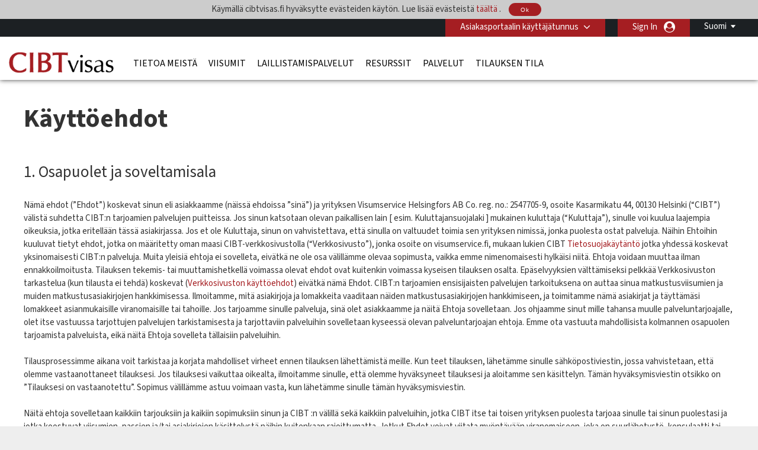

--- FILE ---
content_type: text/html; charset=UTF-8
request_url: https://cibtvisas.fi/terms-of-use
body_size: 16128
content:
<!DOCTYPE html>
<html xmlns="http://www.w3.org/1999/xhtml">

<head>
        <meta charset="UTF-8">
    <title lang="fi">Käyttöehdot | CIBTvisas Suomi</title>
    <meta http-equiv="Content-Type" content="text/html;charset=utf-8">
    <meta http-equiv="X-UA-Compatible" content="IE=edge">
    <script>
	dataLayer = [{"cibtAccount":"100000","gaAccountProperty":"UA-112409501-2","concierge_name":"ELITE","global_ga_tracking":"UA-45502077-1","script_url":"\/terms-of-use","base_script_url":"terms-of-use","script_name":"terms-of-use","cir_category":"","cir_name":"","lang_name":"Finnish","request_uri":"\/terms-of-use?","originating_url":"","ab_value":"","analytics_section_name":"","operation":"NA","widget_ref":"NA","AB":"NA","concierge_user_answer":"","concierge_selected":"","dashboardEnabled":"","order_submitted_value":"","order_number":"","logged_in":false,"order_submitted":false,"ux_ver":"leg","resultpage_referrer":"","special_code":null}]</script>
<script>
	(function(w, d, s, l, i) {
		w[l] = w[l] || [];
		w[l].push({
			'gtm.start': new Date().getTime(),
			event: 'gtm.js'
		});
		var f = d.getElementsByTagName(s)[0],
			j = d.createElement(s),
			dl = l != 'dataLayer' ? '&l=' + l : '';
		j.async = true;
		j.src =
			'https://www.googletagmanager.com/gtm.js?id=' + i + dl;
		f.parentNode.insertBefore(j, f);
	})(window, document, 'script', 'dataLayer', 'GTM-NBZ9FG7');
</script>        <meta name="viewport" content="width=device-width, initial-scale=1.0, maximum-scale=1">
        <meta http-equiv="Content-Language" content="fi">
    <html lang="fi">
    <meta http-equiv="imagetoolbar" content="no">
    <meta name="MSSmartTagsPreventParsing" content="true">
            <meta name="google-site-verification" content="EkRlZlKGrINpTG7MTIhBxeQREvbQ8rMVN1dgem3xlA0">
        <meta name="language" content="fi">
            
        <meta property="og:image" content="http://cibtvisas.fi/terms-of-useresources/CIBT/eng/images/common/open-graph-image.webp"/>
    <meta property="og:url" content="http://cibtvisas.fi/terms-of-use"/>
    <meta property="og:type" content="website"/>
    <meta property="og:title" content="Käyttöehdot | CIBTvisas Suomi"/>

    <meta property="og:description" content=""/>
    
    <meta property="twitter:image" content="http://cibtvisas.fi/terms-of-useresources/CIBT/eng/images/common/open-graph-image.webp"/>
    <meta property="twitter:card" content="website"/>
    <meta property="twitter:title" content="Käyttöehdot | CIBTvisas Suomi"/>
    <meta property="twitter:description" content=""/>
    <link rel="dns-prefetch" href="https://fonts.gstatic.com">
    <link rel="dns-prefetch" href="https://fonts.googleapis.com">
    <link rel="dns-prefetch" href="https://www.googletagmanager.com">
    <link rel="dns-prefetch" href="https://ajax.googleapis.com">

    <link rel="canonical" href="https://cibtvisas.fi/terms-of-use" />

        <link rel="icon" href="/resources/CIBT/eng/images/common/cibt-touch-icon.png">
<link rel="apple-touch-icon" href="/resources/CIBT/eng/images/common/cibt-touch-icon.png">
<link rel="apple-touch-icon-precomposed" href="/resources/CIBT/eng/images/common/cibt-touch-icon.png">
<link rel="icon" sizes="96x96" href="/resources/CIBT/eng/images/common/cibt-touch-icon-96x96.png">
<link rel="apple-touch-icon" sizes="96x96" href="/resources/CIBT/eng/images/common/cibt-touch-icon-96x96.png">
<link rel="apple-touch-icon-precomposed" sizes="96x96" href="/resources/CIBT/eng/images/common/cibt-touch-icon-96x96.png">
<link rel="icon" sizes="144x144" href="/resources/CIBT/eng/images/common/cibt-touch-icon-144x144.png">
<link rel="apple-touch-icon" sizes="144x144" href="/resources/CIBT/eng/images/common/cibt-touch-icon-144x144.png">
<link rel="apple-touch-icon-precomposed" sizes="144x144" href="/resources/CIBT/eng/images/common/cibt-touch-icon-144x144.png">
	<link rel="shortcut icon" href="/resources/CIBT/eng/images/common/favicon_CIBT.ico" type="image/x-icon">
	<link type="text/css" rel="stylesheet" href="/resources/CIBT/eng/css/all.min.css?ver=1767962524" media="screen, projection">
	<link rel="preload" href="https://fonts.googleapis.com/css2?family=Source+Sans+3:ital,wght@0,200..900;1,200..900&display=swap" as="style" onload="this.rel='stylesheet'">

<link rel="preload" href="/fonts/font-awesome.min.css" as="style" onload="this.onload=null;this.rel='stylesheet'">
<style type="text/css">
	@media(max-width: 480px) {
		.mobile_only {
			display: block !important;
		}

		.mobile_hide {
			display: none !important;
		}
	}

	@media(min-width: 481px) {
		.mobile_only {
			display: none !important;
		}

		.mobile_hide {
			display: block !important;
		}
	}
</style>        <script type="text/javascript">
        window.getResourcePath = function() {
            return '/resources/CIBT/eng';
        }
    </script>
    
    <script src="/resources/js/jquery.min.js"></script>

            <script type="text/javascript" src="/resources/js/all.min.js?ver=1767962524"></script>
        <script type="text/javascript" src="/resources/js/bootstrap.min.js"></script>
                <script type="text/javascript">
                $(document).ready(function() {
                    // Get the host name of this webpage
                    var hostName = window.location.hostname;
                                        if (hostName != 'cibtvisas.fi')
                        return;
                                        if (window != top)
                        return;
                                            if (location.href.indexOf('/cookie-error') == -1) {
                            $.get('/ajax/ajax.ckCheck.php', {
                                'check': 'cktest'
                            }, function(data) {
                                if (data != true)
                                    window.location = 'https://cibtvisas.fi/cookie-error';
                            });
                        }
                                    });
            </script>
        <script type="text/javascript">
        $(document).ready(function() {
            $('.clear_profile_data.icon').on('click', function() {
                let traveler_div = $(this).closest('.traveler_div');
                traveler_div.find('.traveler_data_row input').val('');
            })

            $(".classlangauage").on('click', function() {
                var X = $(this).attr('id');
                if (X == 1) {
                    $(".submenu").hide();
                    $(this).attr('id', '0');
                } else {
                    $(".submenu").show();
                    $(this).attr('id', '1');
                }
            });
            //Mouseup textarea false
            $(".submenu").on('mouseup', function() {
                return false
            });
            $(".classlangauage").on('mouseup', function() {
                return false
            });
            //Textarea without editing.
            $(document).on('mouseup', function() {
                $(".submenu").hide();
                $(".classlangauage").attr('id', '');
            });
        });
    </script>
        <script type="text/javascript">
        $(document).ready(function() {
            
            $(".office_Custom").on('change', function() {
                var selectedOfficeCode = this.options[this.selectedIndex].value;
                location.href = selectedOfficeCode;

            });
        });
    </script>
    <script type="text/javascript">
        $(function() {
                        $.datepicker.setDefaults($.datepicker.regional['fi-FIN']);

                        var date_format = 'dd-mm-yy';
            $.datepicker.setDefaults({
                dateFormat: date_format
            });
        });
    </script>    <style>
        .header_row2 {
            border-top: 3px solid rgba(0, 0, 0, 0);
            height: 73px;
        }
        @media (min-width: 768px) {
            #body.indexmail {
                margin-top: 75px !important;
            }
            .right-respo #nav ul li a {
                padding: 0 8px;
            }
        }
        @media(max-width: 782px) {
            #body.indexmail {
                margin-top: -25px;
                padding-top: 50px;
            }
        }

    </style>
</head>

<body>
            <noscript><iframe src="https://www.googletagmanager.com/ns.html?id=GTM-NBZ9FG7" height="0" width="0" style="display:none;visibility:hidden"></iframe></noscript>
    <div id="bg">
    <div id="header">
                <div id="cookieDivContent" style="background: none repeat scroll 0 0 #dddddd; border-bottom:1px solid #8E8E8E; overflow: auto; position: relative; width: auto; display:none;">
            <div class="center">
                Käymällä cibtvisas.fi hyväksytte evästeiden käytön. Lue lisää evästeistä <a href="/cookie-usage"> täältä </a>.                <a href="javascript:;" class="closeCookieDiv ignoreForceLogin">
                    <button type="button" class="imageButton" style="height:22px;">
                        Ok                    </button>
                </a>
            </div>
        </div>
        <script type="text/javascript">
            $(document).ready(function() {
                                    $('#cookieDivContent').show();
                
                $('a.closeCookieDiv').on('click', function() {
                    $.get('/ajax/ajax.ckCheck.php', {
                        'check': 'ckpolicy'
                    }, function(data) {
                        if (data == true) {
                            $('#cookieDivContent').hide()
                        }
                    });

                });
            });
        </script>
                <div class="header_row1">
            <div class="wrap">
                <div class="string_editor countingSpan">
                    <div id="mobile_navigation_menu">Valikko</div>
                    <div id="mobile_navigation_menu">mobile_navigation_home</div>
                    <div id="mobile_widget_not_available">mobile_widget_not_available</div>
                    <div id="mobile_string_learn_more">Lue lisää</div>
                    <div id="mobile_string_learn_more_now">Lue lisää</div>
                </div>
                <div class="language" style="display: none;">
                    <div class="dropdown_language">
                                                            <a class="classlangauage skipOnBeforeUnload ignoreForceLogin">
                                        <label>Suomi</label>
                                    </a>
                                                <div class="submenu" style="display: none;">
                            <ul class="root">
                                                                            <li>
                                                <a id="changeLangen" class="ignoreForceLogin skipOnBeforeUnload" id="changeLangde" onclick="_gaq.push(['_trackPageview', 'Englanti']);" href="javascript:changeLang( 'en' );">
                                                    English                                                </a>

                                            </li>
                                                            </ul>
                        </div>
                    </div>
                </div>
                <div class="portal-login">
                    			<div class="pull-left " id="login" >

									<div id="login_btn" class=" client-login" onclick="showClientPortalLoginForm();"  >
							Asiakasportaalin käyttäjätunnus					</div><!--  #login_btn  -->
												<div id="login_form" class="multi_field_login"
					style="">
					<div class="office">
											<div>
																	</div>
					<div class="submit_inside">
							<form action="/terms-of-use" method="GET"
			onsubmit="logInClient( $.trim( $('#global_account').val() ),'Syötä voimassaoleva tilin tunnus');return false;">
			<input type="hidden" name="csrf_token" value="">
			
			<input type="text" id="global_account" placeholder="Asiakasportaalin koodi" />
			<input style="display:none" type="submit" />
            <div class="myaccount-tool-tip">
    <i class="fa fa-question-circle" aria-hidden="true"></i>
    <div class="myaccount-tool-tip-text">
        <p style="color:black; margin: 0; line-height: 1.5; text-align: left;">Kirjautumalla sisään asiakasportaaliin, saat käyttöösi yrityksellesi räätälöidyt ominaisuudet sekä sopimushinnat</p>
    </div>
</div>			<div id="global_account_submit"
				alt="Lähetä tilin numero nyt"
				onclick="logInClient( $.trim( $('#global_account').val() ),'Syötä voimassaoleva tilin tunnus');return false;" ></div>


		</form>
		                        <div id="fourofouressage">
													</div>
						</div><!-- End div.submit_inside -->
					</div><!-- End div#office -->
				</div><!-- #login_form  -->
			</div><!-- #login  -->
		                    					<div style="display: inline; float:right;">
						<a onclick="showUserLoginSignUpForm('button');" class="ignoreForceLogin skipOnBeforeUnload traveler-login">Sign In</a>
					</div>&nbsp;
														<div id="account_logout" style="width: auto; display:inline;">
				
				
					<div class="btn-group" id=""> 												</div><!--  .btn-group -->

					</div><!--  #account_logout -->
				                </div>

            </div><!-- End .wrap -->
        </div><!-- End #header_row1 -->
        
        <!--HEADER 2 STARTS-->

        <div class="header_row2">
            <div class="wrap">
                <div class="company">
                                            <a href="/"><img src="/resources/CIBT/eng/images/common/cibt-visas-logo2.png" alt="CIBT" /></a>
                                    </div>
                <div class="right-respo">
                    <script>
                        $(document).ready(function() {
                            $('.nav-item').hover(function() {
                                $(this).find('.dropdown-menu').stop(true, true).delay(200).fadeIn(0);
                            }, function() {
                                $(this).find('.dropdown-menu').stop(true, true).delay(200).fadeOut(0);
                            });
                        });

                        $('.dropdown').hover(function() {
                            $(this).find('.single-dropdown-menu').stop(true, true).delay(200).fadeIn(0);
                        }, function() {
                            $(this).find('.single-dropdown-menu').stop(true, true).delay(200).fadeOut(0);
                        });
                    </script>
                    <div id="nav" class="pull-left">
                        <div id="menu_toggle">
                            <hr />
                            <p>valikko</p>
                            <hr />
                        </div>
                        <div class="collapse navbar-collapse" id="navbarNavDropdown">


                                     <ul class="navbar-nav">
         	          			<li class="nav-item dropdown mega " id="about_us" >

        	           		<a class="nav-link dropdown-toggle" id="about_us"  href="/about-us"
        			   			aria-haspopup="true" aria-expanded="false" >
        			    		Tietoa meistä        			    	</a>
    			    		    			        			<div class="dropdown-menu small" aria-labelledby="navbarDropdownMenuLink">
                                   		<div class="container sub-nav single">
                                         	<div class="row">
                                            	<div class="col-lg-5 sub-menu">
    			         							    														<a class="dropdown-item" id="cibtvisas_global_offices" href="/worldwide-offices" >CIBTvisas maailmanlaajuiset toimistot<span
                                            				class="arrow icon"></span></a>

                                        			    														<a class="dropdown-item" id="immigration_services" href="https://newlandchase.com/our-services/"  target="_blank">Maahanmuuttopalvelut<span
                                            				class="arrow icon"></span></a>

                                        			    														<a class="dropdown-item" id="cibtvisas_global_leadership" href="https://corporate.cibt.com/about-cibt/leadership/"  target="_blank">CIBTvisas maailmanlaajuinen johtajuus<span
                                            				class="arrow icon"></span></a>

                                        			    														<a class="dropdown-item" id="cibtvisas_careers" href="https://recruiting.ultipro.com/CIB1001CBTHO/JobBoard/651e26e3-d67c-4622-8ee3-62b19eab9aa9/?q=&o=postedDateDesc&f4=KX_j3nXsHUO_eVzNnu45iw"  target="_blank">CIBTvisas urat<span
                                            				class="arrow icon"></span></a>

                                        			    														<a class="dropdown-item" id="contact_cibt" href="/contact-us" >Tietoa meistä<span
                                            				class="arrow icon"></span></a>

                                        			                                    			</div>
                                   			 	                                    		</div>
                                    	</div>
                                    </div>
    							
			 				</li>
	        					          			<li class="nav-item dropdown mega " id="visas" >

        	           		<a class="nav-link dropdown-toggle" id="visas"  href="/visas"
        			   			aria-haspopup="true" aria-expanded="false" >
        			    		Viisumit        			    	</a>
    			    		    			        			<div class="dropdown-menu small" aria-labelledby="navbarDropdownMenuLink">
                                   		<div class="container sub-nav single">
                                         	<div class="row">
                                            	<div class="col-lg-5 sub-menu">
    			         							    														<a class="dropdown-item" id="do_i_need_a_visa" href="/visa-quick-check" >Tarvitsenko viisumia?<span
                                            				class="arrow icon"></span></a>

                                        			    														<a class="dropdown-item" id="expedited_visa_solutions" href="/visas" >Nopeutetut viisumiratkaisut<span
                                            				class="arrow icon"></span></a>

                                        			    														<a class="dropdown-item" id="travel_visa_faqs" href="/footer-faqs#Travel%20Visa%20FAQs" >Viisumeiden FAQ<span
                                            				class="arrow icon"></span></a>

                                        			    														<a class="dropdown-item" id="corporate_travel_solutions" href="/corporate-enquiries" >Viisumit<span
                                            				class="arrow icon"></span></a>

                                        			                                    			</div>
                                   			 	                                    		</div>
                                    	</div>
                                    </div>
    							
			 				</li>
	        					          			<li class="nav-item dropdown mega " id="document-services" >

        	           		<a class="nav-link dropdown-toggle" id="document-services"  href="/document-services"
        			   			aria-haspopup="true" aria-expanded="false" >
        			    		Laillistamispalvelut        			    	</a>
    			    		
			 				</li>
	        					          			<li class="nav-item dropdown mega " id="covid" >

        	           		<a class="nav-link dropdown-toggle" id="covid"  href="/service-directory"
        			   			aria-haspopup="true" aria-expanded="false" >
        			    		Resurssit        			    	</a>
    			    		    			        			<div class="dropdown-menu small" aria-labelledby="navbarDropdownMenuLink">
                                   		<div class="container sub-nav single">
                                         	<div class="row">
                                            	<div class="col-lg-5 sub-menu">
    			         							    														<a class="dropdown-item" id="covid_services" href="https://cibtvisas.com/blog"  target="_blank">Matka- ja maahanmuutto blogi<span
                                            				class="arrow icon"></span></a>

                                        			                                    			</div>
                                   			 	                                    		</div>
                                    	</div>
                                    </div>
    							
			 				</li>
	        					          			<li class="nav-item dropdown mega " id="service_directory" >

        	           		<a class="nav-link dropdown-toggle" id="service_directory"  href="/service-directory"
        			   			aria-haspopup="true" aria-expanded="false" >
        			    		Palvelut        			    	</a>
    			    		    			        			<div class="dropdown-menu small" aria-labelledby="navbarDropdownMenuLink">
                                   		<div class="container sub-nav single">
                                         	<div class="row">
                                            	<div class="col-lg-5 sub-menu">
    			         							    														<a class="dropdown-item" id="global_immigration_services" href="https://newlandchase.com/our-services/"  target="_blank">Kansainvälinen maahanmuutto<span
                                            				class="arrow icon"></span></a>

                                        			    														<a class="dropdown-item" id="country_immigration" href="https://newlandchase.com/our-services/"  target="_blank">Maahanmuutto Suomeen<span
                                            				class="arrow icon"></span></a>

                                        			    														<a class="dropdown-item" id="cibtvisas_service_directory" href="/service-directory" >Palveluhakemisto<span
                                            				class="arrow icon"></span></a>

                                        			    														<a class="dropdown-item" id="learn_more_about_our_services" href="/corporate-enquiries" >Palvelumme<span
                                            				class="arrow icon"></span></a>

                                        			    														<a class="dropdown-item" id="corporations" href="/corporations" >Yritysasiakkaat<span
                                            				class="arrow icon"></span></a>

                                        			    														<a class="dropdown-item" id="cruise_lines" href="/cruise-lines" >Risteilyalukset<span
                                            				class="arrow icon"></span></a>

                                        			    														<a class="dropdown-item" id="tour_operators" href="/tour-operators" >Matkanjärjestäjät<span
                                            				class="arrow icon"></span></a>

                                        			    														<a class="dropdown-item" id="all_partner_solutions" href="/client-solutions" >Kumppanuusratkaisut<span
                                            				class="arrow icon"></span></a>

                                        			    														<a class="dropdown-item" id="corporate_enquiries" href="/corporate-enquiries" >Ratkaisut yrityksellesi<span
                                            				class="arrow icon"></span></a>

                                        			                                    			</div>
                                   			 	                                    		</div>
                                    	</div>
                                    </div>
    							
			 				</li>
	        					          			<li class="nav-item dropdown mega " id="status_check" >

        	           		<a class="nav-link dropdown-toggle" id="status_check"  href="/status-check"
        			   			aria-haspopup="true" aria-expanded="false" >
        			    		Tilauksen tila        			    	</a>
    			    		    			        			<div class="dropdown-menu small" aria-labelledby="navbarDropdownMenuLink">
                                   		<div class="container sub-nav single">
                                         	<div class="row">
                                            	<div class="col-lg-5 sub-menu">
    			         							    														<a class="dropdown-item" id="check_order_status" href="/status-check" >Tarkista tilauksenne tila<span
                                            				class="arrow icon"></span></a>

                                        			    														<a class="dropdown-item" id="view_invoice" href="/status-check" >Näytä lasku<span
                                            				class="arrow icon"></span></a>

                                        			    														<a class="dropdown-item" id="upload_documents" href="/upload-forms" >Toimita asiakirjoja<span
                                            				class="arrow icon"></span></a>

                                        			                                    			</div>
                                   			 	                                    		</div>
                                    	</div>
                                    </div>
    							
			 				</li>
	        				                       </ul>
                       
                        </div>

                    </div>
                    
                                    </div>
            </div><!-- End .wrap -->
        </div><!-- End .header_row2 -->

        <!--HEADER 2 ENDS-->
        <div class="header_row3">
            <div class="company">
                                    <a href="/"><img src="/resources/CIBT/eng/images/common/cibt-visas-logo2.png" alt="CIBT" /></a>
                            </div>
        </div><!-- .header_row3 -->

        <div class="header_myAccount">
                                                </div> <!-- .header_myAccount -->

        <div class="header_row404">
            <div class="wrap">
                            </div><!-- .wrap -->
        </div><!-- .header_row404 -->
    </div><!-- End #header -->
        <br />
    <div id="body" >
        <div id="main" >
            <div id="content" style="width: 850px;; position:relative;" class="container"><h1>K&auml;ytt&ouml;ehdot</h1>

<h2>1. Osapuolet ja soveltamisala</h2>

<p>N&auml;m&auml; ehdot (&rdquo;Ehdot&rdquo;) koskevat sinun eli asiakkaamme (n&auml;iss&auml; ehdoissa &rdquo;sin&auml;&rdquo;) ja yrityksen Visumservice Helsingfors AB Co. reg. no.: 2547705-9, osoite Kasarmikatu 44, 00130 Helsinki (&ldquo;CIBT&rdquo;) v&auml;list&auml; suhdetta CIBT:n tarjoamien palvelujen puitteissa. Jos sinun katsotaan olevan paikallisen lain [ esim. Kuluttajansuojalaki ] mukainen kuluttaja (&ldquo;Kuluttaja&rdquo;), sinulle voi kuulua laajempia oikeuksia, jotka eritell&auml;&auml;n t&auml;ss&auml; asiakirjassa. Jos et ole Kuluttaja, sinun on vahvistettava, ett&auml; sinulla on valtuudet toimia sen yrityksen nimiss&auml;, jonka puolesta ostat palveluja. N&auml;ihin Ehtoihin kuuluvat tietyt ehdot, jotka on m&auml;&auml;ritetty oman maasi CIBT-verkkosivustolla (&ldquo;Verkkosivusto&rdquo;), jonka osoite on visumservice.fi, mukaan lukien CIBT <a href="/footer-privacy-policy">Tietosuojak&auml;yt&auml;nt&ouml;</a> jotka yhdess&auml; koskevat yksinomaisesti CIBT:n palveluja. Muita yleisi&auml; ehtoja ei sovelleta, eiv&auml;tk&auml; ne ole osa v&auml;lill&auml;mme olevaa sopimusta, vaikka emme nimenomaisesti hylk&auml;isi niit&auml;. Ehtoja voidaan muuttaa ilman ennakkoilmoitusta. Tilauksen tekemis- tai muuttamishetkell&auml; voimassa olevat ehdot ovat kuitenkin voimassa kyseisen tilauksen osalta. Ep&auml;selvyyksien v&auml;ltt&auml;miseksi pelkk&auml;&auml; Verkkosivuston tarkastelua (kun tilausta ei tehd&auml;) koskevat (<a href="/terms-of-website-use">Verkkosivuston k&auml;ytt&ouml;ehdot</a>) eiv&auml;tk&auml; n&auml;m&auml; Ehdot. CIBT:n tarjoamien ensisijaisten palvelujen tarkoituksena on auttaa sinua matkustusviisumien ja muiden matkustusasiakirjojen hankkimisessa. Ilmoitamme, mit&auml; asiakirjoja ja lomakkeita vaaditaan n&auml;iden matkustusasiakirjojen hankkimiseen, ja toimitamme n&auml;m&auml; asiakirjat ja t&auml;ytt&auml;m&auml;si lomakkeet asianmukaisille viranomaisille tai tahoille. Jos tarjoamme sinulle palveluja, sin&auml; olet asiakkaamme ja n&auml;it&auml; Ehtoja sovelletaan. Jos ohjaamme sinut mille tahansa muulle palveluntarjoajalle, olet itse vastuussa tarjottujen palvelujen tarkistamisesta ja tarjottaviin palveluihin sovelletaan kyseess&auml; olevan palveluntarjoajan ehtoja. Emme ota vastuuta mahdollisista kolmannen osapuolen tarjoamista palveluista, eik&auml; n&auml;it&auml; Ehtoja sovelleta t&auml;llaisiin palveluihin.<br />
<br />
Tilausprosessimme aikana voit tarkistaa ja korjata mahdolliset virheet ennen tilauksen l&auml;hett&auml;mist&auml; meille. Kun teet tilauksen, l&auml;het&auml;mme sinulle s&auml;hk&ouml;postiviestin, jossa vahvistetaan, ett&auml; olemme vastaanottaneet tilauksesi. Jos tilauksesi vaikuttaa oikealta, ilmoitamme sinulle, ett&auml; olemme hyv&auml;ksyneet tilauksesi ja aloitamme sen k&auml;sittelyn. T&auml;m&auml;n hyv&auml;ksymisviestin otsikko on &rdquo;Tilauksesi on vastaanotettu&rdquo;. Sopimus v&auml;lill&auml;mme astuu voimaan vasta, kun l&auml;het&auml;mme sinulle t&auml;m&auml;n hyv&auml;ksymisviestin.<br />
<br />
N&auml;it&auml; ehtoja sovelletaan kaikkiin tarjouksiin ja kaikiin sopimuksiin sinun ja CIBT :n v&auml;lill&auml; sek&auml; kaikkiin palveluihin, jotka CIBT itse tai toisen yrityksen puolesta tarjoaa sinulle tai sinun puolestasi ja jotka koostuvat viisumien, passien ja/tai asiakirjojen k&auml;sittelyst&auml; n&auml;ihin kuitenkaan rajoittumatta. Jotkut Ehdot voivat viitata my&ouml;nt&auml;v&auml;&auml;n viranomaiseen, joka on suurl&auml;hetyst&ouml;, konsulaatti tai muu elin, joka my&ouml;nt&auml;&auml; tai toimittaa pyyt&auml;m&auml;si asiakirjat.<br />
<br />
Jos olet Kuluttaja, sinulla voi Suomessa olla kuluttajansuojalain mukainen laillinen oikeus peruuttaa tilaus tai sopimus 14 p&auml;iv&auml;n harkinta-ajan sis&auml;ll&auml;. T&auml;m&auml; tarkoittaa, ett&auml; jos Kuluttaja kyseess&auml; olevan harkinta-ajan kuluessa muuttaa mielens&auml; tai muusta syyst&auml; haluaa peruuttaa tilauksen, h&auml;n voi ilmoittaa tilauksen peruuttamisesta palvelun toimittajalle ja saada palautuksen. Kuluttaja voi ilmoittaa peruutuksesta CIBT:lle kirjallisesti haluamallaan tavalla. Kuitenkin koska [Company Abbreviation]:n tarjoamat palvelut ovat luonteeltaan kiireellisi&auml;, ja jotta voidaan varmistaa riitt&auml;v&auml; turvamarginaali mahdollisten viiv&auml;stymisist&auml; aiheutuvien merkitt&auml;vien seurausten v&auml;ltt&auml;miseksi, CIBT k&auml;ynnist&auml;&auml; palveluprosessin heti hyv&auml;ksytty&auml;&auml;n maksun ja/tai vastaanotettuaan t&auml;ydelliset asiakirjat, mik&auml; voi tapahtua ennen lakis&auml;&auml;teisen harkinta-ajan p&auml;&auml;ttymist&auml;. Kuluttaja sallii ja hyv&auml;ksyy t&auml;m&auml;n nimenomaisesti valitsemalla tilauslomakkeen lopussa olevan valintaruudun. T&auml;st&auml; syyst&auml; kuluttaja ei v&auml;ltt&auml;m&auml;tt&auml; voi hy&ouml;dynt&auml;&auml; CIBT:lta tehtyjen tilausten osalta harkinta-aikaa kokonaisuudessaan ja voi olla velvollinen maksamaan osittain tai kokonaisuudessaan palvelut, jotka CIBT on tarjonnut ennen Kuluttajan antaman peruutusilmoituksen vastaanottamista. Lis&auml;ksi viisumit ovat tuotteita, jotka laaditaan Kuluttajan yksil&ouml;llisten vaatimusten mukaisesti, ja siksi harkinta-aikaa ja peruutusoikeutta ei v&auml;ltt&auml;m&auml;tt&auml; voida soveltaa.</p>

<h2>2. K&auml;sittely</h2>

<p>CIBT pyrkii aina antamaan sinulle tarkat tiedot ja varmistamaan, ett&auml; saat tarvitsemasi viisumin matkasi ajankohtaan n&auml;hden riitt&auml;v&auml;n ajoissa. On kuitenkin huomioitava, ett&auml; kaikki viisumin saantia koskevat vaatimukset (asiakirjat, maksut, aikarajat jne.) lasketaan yleisten perusteiden mukaisesti ja ne voivat vaihdella riippuen tarjoamistasi tiedoista, joita ovat esimerkiksi nykyinen tai aiempi kansalaisuus, asuinpaikka, sukupuoli, ik&auml;, ammatti, viimeaikaiset matkat, uskonto jne. On suositeltavaa, ett&auml; olet suoraan yhteydess&auml; kunkin maan suurl&auml;hetyst&ouml;&ouml;n tai konsulaattiin selvitt&auml;&auml;ksesi kaikki maahan saapumiseen tarvittavaa viisumia koskevat vaatimukset ja m&auml;&auml;r&auml;ajat. Sinun on my&ouml;s muistettava, ett&auml; my&ouml;nt&auml;v&auml; viranomainen voi muuttaa yleisi&auml; maakohtaisia vaatimuksia ilman ennakkoilmoitusta tai vaatia sinulta muita erityisi&auml; lis&auml;tietoja. CIBT pyrkii ilmoittamaan sinulle t&auml;llaisista muutoksista niin nopeasti kuin mahdollista.</p>

<h2>3. Asiakirjojen toimittaminen</h2>

<p>Luettelo viisumin k&auml;sittelyyn tarvittavista asiakirjoista l&ouml;ytyy verkkosivustoltamme. L&auml;het&auml;mme sinulle vahvistusviestin s&auml;hk&ouml;postitse, kun toimistomme on vastaanottanut asiakirjat. N&auml;in voimme varmistaa, ett&auml; olet aina tietoinen siit&auml;, miss&auml; asiakirjasi kulloinkin ovat.<br />
<br />
CIBT k&auml;sittelee ainoastaan tilauksessasi m&auml;&auml;ritetyn viisumin/viisumit; se ei vastaa muista matkasi edellytt&auml;mist&auml; viisumeista, joita et ole tilannut tai jotka koskevat matkaasi kuuluvia muita pys&auml;hdyspaikkoja. Kun l&auml;het&auml;t CIBT:lle pyynn&ouml;n k&auml;sitell&auml; yhden tai useamman viisumin, hyv&auml;ksyt n&auml;m&auml; Ehdot. Kun olet l&auml;hett&auml;nyt tilauksen/tilaukset CIBT:lle, CIBT l&auml;hett&auml;&auml; antamaasi s&auml;hk&ouml;postiosoitteeseen s&auml;hk&ouml;postiviestin, joka sis&auml;lt&auml;&auml; tilattua viisumia koskevat erityisehdot (viisumityyppi, kohdemaa, m&auml;&auml;r&auml;aika jne.). Kun vaaditut asiakirjat on vastaanotettu, tilauksesi vahvistetaan ja CIBT k&auml;ynnist&auml;&auml; menettelyn viisumin/viisumien hankkimiseksi. Puhelimitse tehdyt tilaukset hyv&auml;ksyt&auml;&auml;n samana p&auml;iv&auml;n&auml;, ja postitse tehdyt tilaukset hyv&auml;ksyt&auml;&auml;n: (a) jos k&auml;yt&ouml;ss&auml;mme on s&auml;hk&ouml;postiosoite, kun l&auml;het&auml;mme sinulle s&auml;hk&ouml;postiviestin otsikolla &rdquo;Vahvistus: tilaus vastaanotettu&rdquo;; tai muussa tapauksessa (b) ensimm&auml;isen&auml; arkip&auml;iv&auml;n&auml; t&auml;ytettyjen lomakkeiden vastaanottamisesta. CIBT pid&auml;tt&auml;&auml; itsell&auml;&auml;n oikeuden kielt&auml;yty&auml; oman harkintansa mukaan k&auml;sittelem&auml;st&auml; hakemusta ilman, ett&auml; se antaa t&auml;lle mit&auml;&auml;n erityist&auml; syyt&auml;.</p>

<h2>4. Viisumin saaminen</h2>

<p>Kun CIBT palauttaa passin ja asiakirjat sinulle, sinun on t&auml;rke&auml; vahvistaa, ett&auml; olet saanut kaikki matkallesi tarvitsemasi viisumit, ett&auml; viisumit ovat voimassa kunkin viisumin kohdemaassa/alueella saapumis- ja l&auml;ht&ouml;p&auml;iv&auml;m&auml;&auml;rin&auml; ja ett&auml; viisumit ovat vierailusi tarkoituksen ja luonteen mukaisia (turismi, liikematka, opiskelu jne.). Jos havaitset asiakirjoissasi poikkeavuuksia, sinun on ilmoitettava asiasta v&auml;litt&ouml;m&auml;sti CIBT:lle. Viisumin my&ouml;nt&auml;minen riippuu yksinomaan my&ouml;nt&auml;v&auml;st&auml; viranomaisesta ja kunkin maan maahanmuuttoviranomaiset tekev&auml;t lopullisen p&auml;&auml;t&ouml;ksen maahan tai alueelle p&auml;&auml;syst&auml;, vaikka kaikki vaaditut edellytykset t&auml;yttyisiv&auml;t. CIBT ei takaa, ett&auml; my&ouml;nt&auml;v&auml; viranomainen my&ouml;nt&auml;&auml; viisumin ajoissa ja m&auml;&auml;ritettyjen aikarajojen sis&auml;ll&auml;; t&auml;st&auml; syyst&auml; veloitetaan CIBT-maksu my&ouml;nt&auml;miseen tarvittavien menettelyjen p&auml;&auml;t&ouml;kseen saattamista varten. Palautusoikeudettomia matkoja ei tule ostaa tai varauksia tehd&auml; ennen kuin kaikki viisumit on hankittu.</p>

<h2>5. Toimitus</h2>

<p>CIBT:n t&auml;ytettyjen hakemusten l&auml;hett&auml;miseen k&auml;ytt&auml;m&auml; toimitustapa on oletusarvoisesti &laquo;Oletustoimitustapa&raquo;, ellei muusta toimitustavasta ole sovittu. Toimitusmaksu lis&auml;t&auml;&auml;n tilaukseen, ja se n&auml;kyy maksuerittelyss&auml;. Kaikkien kolmansia osapuolia edustavien l&auml;hetyspalveluyritysten on noudatettava n&auml;iden yksitt&auml;isten yritysten m&auml;&auml;ritt&auml;mi&auml; ehtoja. CIBT ei ole vastuussa kolmatta osapuolta edustavien l&auml;hetyspalveluyritysten k&auml;yt&ouml;st&auml; aiheutuneista menetyksist&auml; tai viiv&auml;styksist&auml;.</p>

<h2>6. Lis&auml;palvelut</h2>

<p>CIBT voi joillain laink&auml;ytt&ouml;alueilla tarjota lis&auml;palveluja, joita ovat esimerkiksi digitaalikuvaus, esitarkastus, matkustusviisumi-widget, notaaripalvelut, kutsupalvelut, noutopalvelut (Digital Photo Service, Pre-Check Service, Travel Visa Widget, Notarisation Services, Invitation Services, Pick-Up Service). T&auml;llaiset lis&auml;palvelut ja niit&auml; koskevat erityisehdot ovat n&auml;ht&auml;viss&auml; Verkkosivustomme palveluhakemistossa, ja ne sis&auml;llytet&auml;&auml;n n&auml;ihin ehtoihin.&nbsp;</p>

<h2>7. Palkkiot</h2>

<p>CIBT:n palveluistaan veloittamat palkkiot on eritelty verkkosivustolla. Kaikki palkkiot sis&auml;lt&auml;v&auml;t (mahdolliset) verot ja muut maksut sek&auml; my&ouml;nt&auml;v&auml;n viranomaisen veloittamat maksut ja/tai mahdollisen kuriiri- tai l&auml;hetyspalvelun veloittamat maksut, jotka kaikki sinun on maksettava.<br />
<br />
Kun CIBT on l&auml;hett&auml;nyt puolestasi matkustusasiakirjapyynn&ouml;n my&ouml;nt&auml;v&auml;lle viranomaiselle, CIBT:n veloittamia palvelumaksuja ei palauteta.<br />
<br />
Konsulimaksut ja palvelujen saatavuus voivat muuttua ilman erillist&auml; ilmoitusta. Maksut ja palvelut voivat vaihdella tilauksen tekohetken ja tilauksen valmistumisen v&auml;lisen&auml; aikana. CIBT pyrkii mahdollisuuksien mukaan ilmoittamaan asiakkaalle t&auml;llaisista muutoksista. CIBT pid&auml;tt&auml;&auml; itsell&auml;&auml;n oikeuden valita sopivin saatavilla oleva palvelu asiakkaan ilmoittamat aikarajoitukset huomioiden.<br />
<br />
Mitk&auml;&auml;n my&ouml;nt&auml;v&auml;lle viranomaiselle sinun puolestasi CIBT:n toimesta maksetut maksut eiv&auml;t kuulu palautusoikeuden piiriin. Jos sinun puolestasi tehty viisumi- tai passihakemus mist&auml; syyst&auml; tahansa hyl&auml;t&auml;&auml;n, CIBT voi pyynn&ouml;st&auml;si hakea matkustusasiakirjaa uudelleen. T&auml;ss&auml; tapauksessa sinun on maksettava mahdolliset my&ouml;nt&auml;v&auml;n viranomaisen vaatimat lis&auml;maksut. Jos uusi hakemus on tarpeen, koska asiakas on tehnyt virheen viisumihakemuksessaan, CIBT voi veloittaa palvelumaksuna &euro;15.<br />
<br />
Tilauksista, joita ei tehd&auml; online-tilausprosessin kautta, voidaan veloitaa lis&auml;maksu, jos t&auml;st&auml; on ilmoitettu Verkkosivustolla. CIBT pid&auml;tt&auml;&auml; itsell&auml;&auml;n oikeuden pit&auml;&auml; passit ja muut asiakirjat hallussaan, kunnes maksu on vastaanotettu kokonaisuudessaan. CIBT:n veloittamat palvelumaksut voivat vaihdella palvelun toteuttamiseen k&auml;ytett&auml;viss&auml; olevien arkip&auml;ivien lukum&auml;&auml;r&auml;n mukaan. T&auml;h&auml;n ei lasketa lomap&auml;ivi&auml; eik&auml; p&auml;ivi&auml;, jolloin konsulaatit ovat suljettuina.<br />
<br />
Kun hakemus koskee Australian e-viiisumia (ETA) TAI Yhdysvaltojen US ESTA -ohjelman s&auml;hk&ouml;ist&auml; matkustusvaltuutusta, CIBT :lle maksettava maksu sis&auml;lt&auml;&auml; ainoastaan ETA-/ESTA-viisumin k&auml;sittelyn eik&auml; sis&auml;ll&auml; mahdollisia muutoksenhakuja tai muita lis&auml;palveluja. ETA-/ESTA-hakemukseen liittyvill&auml; maksuilla ei ole palautusoikeutta, ja jos hakemuksesi hyl&auml;t&auml;&auml;n, maksamiasi maksuja ei palauteta.<br />
<br />
Tilauksista, jotka peruutetaan ennen hakemuksen toimittamista, veloitetaan CIBT:n palvelumaksu. Kun hakemus on toimitettu asianmukaiselle viranomaiselle, maksut perit&auml;&auml;n t&auml;ysim&auml;&auml;r&auml;isen&auml;. Lis&auml;ksi voidaan peri&auml; peruutusmaksu, jos hakemus peruutetaan ennenaikaisesti.&nbsp;</p>

<h2>8. Varoitukset/vastuuvapauslausekkeet</h2>

<p>My&ouml;nt&auml;v&auml; viranomainen tekee lopullisen p&auml;&auml;t&ouml;ksen siit&auml;, mink&auml; tyyppinen viisumi tai passi my&ouml;nnet&auml;&auml;n, kuinka nopeasti se my&ouml;nnet&auml;&auml;n ja kuinka pitk&auml;ksi aikaa se my&ouml;nnet&auml;&auml;n. My&ouml;nt&auml;v&auml; viranomainen voi vaatia lis&auml;asiakirjoja ennen hakemuksen hyv&auml;ksymist&auml;. My&ouml;nt&auml;v&auml; viranomainen voi hyl&auml;t&auml; viisumia, passia tai muuta matkustusasiakirjaa koskevan hakemuksen mist&auml; syyst&auml; tahansa ilmoittamatta hylk&auml;yksen syyt&auml; CIBT:lle. CIBT ei my&ouml;nn&auml; viisumeita tai passeja eik&auml; voi antaa mit&auml;&auml;n takeita siit&auml;, ett&auml; my&ouml;nt&auml;v&auml; viranomainen my&ouml;nt&auml;&auml; asiakirjan. CIBT ei voi my&ouml;sk&auml;&auml;n voi taata my&ouml;nt&auml;v&auml;n viranomaisen hakemuksen hyv&auml;ksymiseen tai hylk&auml;&auml;miseen k&auml;ytt&auml;m&auml;&auml; aikaa. My&ouml;nt&auml;v&auml; viranomainen voi my&ouml;nt&auml;&auml; erilaisen matkustusasiakirjan kuin mit&auml; hakija on pyyt&auml;nyt, ja t&auml;ll&auml; voi olla vaikutusta matkustusasiakirjan tarkoitukseen, voimassaoloon tai maahantulojen lukum&auml;&auml;r&auml;&auml;n. T&auml;st&auml; syyst&auml; palautusoikeudettomia matkalippuja tai varauksia ei tule ostaa tai tehd&auml; ennen kuin kaikki matkaasi varten vaaditut matkustusasiakirjat on hankittu. My&ouml;nt&auml;vien viranomaisten lis&auml;ksi CIBT pid&auml;tt&auml;&auml; itsell&auml;&auml;n oikeuden priorisoida hakemusten k&auml;sittely&auml; antamiesi matkustusp&auml;iv&auml;m&auml;&auml;rien mukaan. CIBT veloittaa palvelumaksut kattaakseen kulut, jotka ovat seurausta sellaisista kohtuullisista toimenpiteist&auml;, joita haettujen matkustusasiakirjojen my&ouml;nt&auml;misen edist&auml;minen edellytt&auml;&auml;.<br />
<br />
CIBT pyrkii parhaansa mukaan k&auml;sittelem&auml;&auml;n viisumeita, passeja ja matkustusasiakirjoja koskevat hakemukset asiakkaan pyynn&ouml;st&auml;. CIBT ei kuitenkaan ole vastuussa mist&auml;&auml;n sellaisesta konsulaattien, l&auml;hetyst&ouml;jen tai passiviranomaisten toiminnasta, jonka seurauksena hakemus viiv&auml;styy tai hyl&auml;t&auml;&auml;n mist&auml; tahansa syyst&auml;, eik&auml;CIBT vastaa kustannuksista ja/tai viiv&auml;styksist&auml;, jotka ovat seurausta: (a) ep&auml;t&auml;ydellisist&auml; hakemuslomakkeista tai (b) virheellisesti tai vilpillisesti t&auml;ytetyist&auml; hakemuslomakkeista tai (c) virheellisist&auml; tai ep&auml;t&auml;ydellisist&auml; liiteasiakirjoista. CIBT ei ole vastuussa asiakkaalle aiheutuneista kuluista tai kustannuksista, jotka ovat seurausta t&auml;llaisista viiv&auml;styksist&auml; tai hylk&auml;&auml;misist&auml;, eik&auml; CIBT ole velvollinen maksamaan mit&auml;&auml;n maksuja. Mik&auml;li ETA/ESTA -matkustuslupaa ei my&ouml;nnet&auml;, CIBT pyrkii avustamaan asiakasta asiakkaan matkasuunnitelmia varten tarvittavien asiakirjojen hankkimisessa. Matkasuunnitelmia ei kuitenkaan tule vahvistaa ennen kuin kaikki maahanp&auml;&auml;syyn tarvittavat asiakirjat on hankittu.<br />
<br />
CIBT tarjoaa viisumeita ja passeja koskevia tietoja vilpitt&ouml;m&auml;ss&auml; mieless&auml; ja sill&auml; ymm&auml;rryksell&auml;, ett&auml; kyseiset tiedot ovat tulkinta suurl&auml;hetyst&ouml;jen, konsulaattien tai passitoimistojen kulloinkin antamista tiedoista, eik&auml; CIBT vastaa mist&auml;&auml;n mahdollisista virheist&auml; ja/tai puutteista n&auml;iss&auml; tiedoissa. CIBT pyrkii mahdollisuuksien mukaan k&auml;sittelem&auml;&auml;n asiakkaan viisumia, passia ja/tai muuta matkustusasiakirjaa koskevan hakemuksen ohjeiden ja toimitettujen hakemuslomakkeiden mukaisesti. Asiakkaan vastuulla on kuitenkin varmistaa, ett&auml; kyseinen viisumi/passi/matkustusasiakirja kattaa ne p&auml;iv&auml;m&auml;&auml;r&auml;t ja ajanjaksot, jolloin asiakas aikoo saapua kohdemaahan ja l&auml;hte&auml; kohdemaasta tai -maista ja ett&auml; se koskee aiottua maahantulojen m&auml;&auml;r&auml;&auml; ja on voimassa aiottua tarkoitusta varten.<br />
<br />
Kun CIBT palauttaa passisi ja asiakirjasi, on sinun vastuullasi varmistaa, ett&auml; olet vastaanottanut kaikki viisumit, joita tarvitset matkallesi, ett&auml; kaikki viisumit kunkin kohdemaan kohdalla ovat voimassa vierailusi tulo- ja l&auml;ht&ouml;p&auml;ivin&auml;, ett&auml; henkil&ouml;tietosi ovat oikein ja ett&auml; passisi on voimassa v&auml;hint&auml;&auml;n kuuden kuukauden ajan matkasi p&auml;&auml;ttymisest&auml; lukien. Huomaa, ett&auml; vaikka viisumi olisi my&ouml;nnetty, matkustajalta voidaan ev&auml;t&auml; p&auml;&auml;sy maahan, sill&auml; kunkin maan paikalliset maahanmuuttoviranomaiset tekev&auml;t lopullisen p&auml;&auml;t&ouml;ksen maahan p&auml;&auml;syst&auml;. CIBT suosittelee kaikkia matkustajia hankkimaan viisumin ennen matkalle l&auml;ht&ouml;&auml; ja suosittelee, ett&auml; matkustajat eiv&auml;t yrit&auml; hankkia viisumia &rdquo;rajalta&rdquo;.</p>

<h2>9. Vastuunrajoitus</h2>

<p>Jos passi, asiakirja tai muu artikkeli katoaa, vahingoittuu, viiv&auml;styy tai tuhoutuu, CIBT on vastuussa vain, jos se on syyllinen tapahtumaan, ja sen vastuu rajoittuu vain kyseisen artikkelin j&auml;lleenhankintakustannuksiin. CIBT ei ole vastuussa artikkeleista, joiden katoaminen, vahingoittuminen, viiv&auml;styminen tai tuhoutuminen johtuu l&auml;hetyspalvelusta tai my&ouml;nt&auml;v&auml;st&auml; viranomaisesta. Hakijan tulee pit&auml;&auml; itsell&auml;&auml;n mahdolliset passin kannet ja kaikki sellaiset asiakirjat, joita CIBT ei ole pyyt&auml;nyt hakemusta varten, kuten alkuper&auml;iset tiliotteet, koulu- ja syntym&auml;todistukset jne. CIBT ei ole vastuussa t&auml;llaisten asiakirjojen katoamisesta tai vahingoittumisesta. CIBT ei hyv&auml;ksy mink&auml;&auml;nlaista vastuuta, jos matkustaja p&auml;&auml;tt&auml;&auml; hankkia viisumin vasta maahantulon yhteydess&auml;. CIBT sulkee pois tai rajoittaa lain sallimissa rajoissa vastuun mahdollisista suorista, ep&auml;suorista tai v&auml;lillisist&auml; menetyksist&auml;, sek&auml; kaikki lakis&auml;&auml;teiset tai implisiittiset ehdot ja takuut, mukaan lukien ja rajoituksetta tulonmenetykset tai matka- tai lomakustannukset tai mahdolliset tappiot, jotka ovat seurausta Verkkosivustolta saaduista tiedoista. Ellei t&auml;m&auml;n ehdon muista s&auml;&auml;nn&ouml;ksist&auml; muuta johdu, vastuumme sinulle aiheutuneista menetyksist&auml; sopimuksen, sopimuksen ulkopuolisen korvausvastuun tai muun perusteen puitteissa rajoittuu ei-Kuluttajien osalta ainoastaan maksetun palkkion m&auml;&auml;r&auml;&auml;n ja Kuluttajien osalta menetyksiin ja vahinkoihin, joiden m&auml;&auml;r&auml; on enint&auml;&auml;n 250 EUR ja joista CIBT on suoraan vastuussa ja joiden voidaan kokonaisuudessaan katsoa olevan seurausta CIBT:n tarjoaman palvelun virheellisyydest&auml;. Mik&auml;&auml;n t&auml;ss&auml; sopimuksessa ei poista tai rajoita vastuutamme: (e) laiminly&ouml;nnist&auml;mme johtuvan kuoleman tai henkil&ouml;vahingon osalta; (b) petoksen tai petollisen harhaanjohtamisen osalta; tai (c) mink&auml;&auml;n muun sellaisen asian osalta, joiden kohdalla vastuumme rajoittaminen tai sen yritt&auml;minen olisi lainvastaista.</p>

<h2>10. Korvauksenhakuaika</h2>

<p>Sinun on ilmoitettava CIBT:lle mahdollisista palveluissa havaituista virheist&auml; kohtuullisen ajan sis&auml;ll&auml; siit&auml;, kun olet havainnut tai sinun olisi pit&auml;nyt havaita kyseinen virhe. CIBT:lle on ilmoitettava virheest&auml; kahden kuukauden sis&auml;ll&auml; siit&auml;, kun olet havainnut kyseisen virheen. Kun ilmoitusaika p&auml;&auml;ttyy, kaikki oikeudet oikaisuun tai korvaukseen p&auml;&auml;ttyv&auml;t. Ilmoitusajasta huolimatta voit ilmoittaa palvelussa havaitusta virheest&auml; milloin tahansa, jos 'Yritys_lyhenne&rdquo; on syyllistynyt t&ouml;rke&auml;&auml;n huolimattomuuteen tai sen toiminta on ollut kunnian tai omantunnon vastaista.</p>

<h2>11. Yleist&auml;</h2>

<p>N&auml;m&auml; ehdot ja kaikki mahdolliset asiakirjat, joihin ehdoissa viitataan, muodostavat kokonaisuudessaan v&auml;lill&auml;mme olevan sopimuksen ja syrj&auml;ytt&auml;v&auml;t kaikki aikaisemmat keskustelut, kirjeenvaihdon, neuvottelut, aiemmat j&auml;rjestelyt, yhteisymm&auml;rrykset tai muun v&auml;lill&auml;mme olevan sopimuksen, joka liittyy t&auml;m&auml;n sopimuksen aiheeseen. Jos jokin n&auml;ihin Ehtoihin kuuluva s&auml;&auml;nn&ouml;s ei ole lain mukainen, s&auml;&auml;nn&ouml;st&auml; on sovellettava siten, ett&auml; sen vaikutus on mahdollisimman laaja. Jos s&auml;&auml;nn&ouml;st&auml; ei voida lainkaan soveltaa, se on katsottava erotettavaksi muista Ehdoista. Jos CIBT ei kykene suorittamaan sopimuksen mukaisia velvoitteitaan johtuen tilanteesta tai tapahtumasta, johon se ei ole voinut kohtuudella vaikuttaa (&ldquo;force majeure&rdquo;), CIBT vapautetaan t&auml;llaisista velvoitteista siin&auml; m&auml;&auml;rin kuin t&auml;llaisen esteen, rajoitteen tai h&auml;iri&ouml;n vuoksi on tarpeen. CIBT voi antaa velvoitteensa alihankintaty&ouml;ksi osittain tai kokonaisuudessaan tai voi siirt&auml;&auml; t&auml;m&auml;n sopimuksen alaiset oikeutensa osittain tai kokonaisuudessaan. T&auml;ll&auml; sopimuksella ei luoda oikeuksia, jotka ovat sellaisen henkil&ouml;n t&auml;yt&auml;nt&ouml;&ouml;npantavissa, joka ei ole sopimuksen osapuoli, pois lukien mahdolliset oikeudelliset seuraajat tai siirronsaajat. Kaikki mahdolliset t&auml;m&auml;n sopimuksen soveltamista koskevat riidat ratkaistaan Suomen lakien mukaisesti, ja molemmat sopimuspuolet tunnustavat kuluttajan laink&auml;ytt&ouml;alueen tuomioistuinten yksinomaisen toimivallan.<br />
<br />
Jos t&auml;t&auml; sopimusta koskevaa riitaa ei voida ratkaista asiakkaan ja CIBT:n v&auml;lisiss&auml; neuvotteluissa, voit antaa asian kuluttajariitalautakunnan (www.kuluttajariita.fi) ratkaistavaksi. Ennen asian viemist&auml; kuluttajariitalautakunnalle sinun tulee ottaa yhteytt&auml; paikallisen maistraatin kuluttajaneuvontaan (www.kuluttajaneuvonta.fi).</p></div><div class="clear"></div>
</div><!-- div#main -->
<div id="bottom"></div>
<div id="callouts">
	
	<div class="table" >
		<div class="table-row" >
					
		</div><!-- .table-row  -->
	</div><!-- .table  -->
</div><!-- #callouts  -->
	<div id="sublinks">
			</div>
<script type="text/javascript">
	$(function() {
								});

	//This is to swap the flags ul and content ul in the footer as per the requirement for ticket: 3420
	$(document).ready(function() {
					$('form').each(function() {
				this.autocomplete = 'off';
			});
			});
</script>
	<div id="footer">
		<div class="container-fluid footer_wrapper">
<div class="container">
<div class="row" id="footer_row1">
<div class="cibt_brand">
<p><img alt="CIBTLogo" height="auto" src="/resources/files/fin/CIBT/eng/filemanager/Marketing/2019/cibt_color_logo.svg" width="200" /></p>
</div>

<div class="wrap">
<div id="footer_table">
<div id="footer_list">
<div class="footer-col" id="footer_menu">
<h5>Valikko</h5>
         <ul class="navbar-nav">
         	          			<li class="nav-item dropdown mega " id="about_us" >

        	           		<a class="nav-link dropdown-toggle" id="about_us"  href="/about-us"
        			   			aria-haspopup="true" aria-expanded="false" >
        			    		Tietoa meistä        			    	</a>
    			    		
			 				</li>
	        					          			<li class="nav-item dropdown mega " id="visas" >

        	           		<a class="nav-link dropdown-toggle" id="visas"  href="/visas"
        			   			aria-haspopup="true" aria-expanded="false" >
        			    		Viisumit        			    	</a>
    			    		
			 				</li>
	        					          			<li class="nav-item dropdown mega " id="document-services" >

        	           		<a class="nav-link dropdown-toggle" id="document-services"  href="/document-services"
        			   			aria-haspopup="true" aria-expanded="false" >
        			    		Laillistamispalvelut        			    	</a>
    			    		
			 				</li>
	        					          			<li class="nav-item dropdown mega " id="covid" >

        	           		<a class="nav-link dropdown-toggle" id="covid"  href="/service-directory"
        			   			aria-haspopup="true" aria-expanded="false" >
        			    		Resurssit        			    	</a>
    			    		
			 				</li>
	        					          			<li class="nav-item dropdown mega " id="service_directory" >

        	           		<a class="nav-link dropdown-toggle" id="service_directory"  href="/service-directory"
        			   			aria-haspopup="true" aria-expanded="false" >
        			    		Palvelut        			    	</a>
    			    		
			 				</li>
	        					          			<li class="nav-item dropdown mega " id="status_check" >

        	           		<a class="nav-link dropdown-toggle" id="status_check"  href="/status-check"
        			   			aria-haspopup="true" aria-expanded="false" >
        			    		Tilauksen tila        			    	</a>
    			    		
			 				</li>
	        				                       </ul>
                       </div>
<!-- .footer-col #footer_menu -->

<div class="footer-col" id="footer_wwoffices"><h5>CIBT:n toimistot maailmalla</h5><ul class='worldwide_flags'>						<li style="text-transform:capitalize; background:none;">
							<a href="https://cibtvisas.nl/" class="wwo_flag skipOnBeforeUnload">
								alankomaat							</a>
						</li>
												<li style="text-transform:capitalize; background:none;">
							<a href="https://cibtvisas.com.au/" class="wwo_flag skipOnBeforeUnload">
								australia							</a>
						</li>
												<li style="text-transform:capitalize; background:none;">
							<a href="https://cibtvisas.be/" class="wwo_flag skipOnBeforeUnload">
								belgia							</a>
						</li>
												<li style="text-transform:capitalize; background:none;">
							<a href="https://cibtvisas.com.br/" class="wwo_flag skipOnBeforeUnload">
								brasilia							</a>
						</li>
												<li style="text-transform:capitalize; background:none;">
							<a href="https://cibtvisas-fsg.cn" class="wwo_flag skipOnBeforeUnload">
								kiina							</a>
						</li>
												<li style="text-transform:capitalize; background:none;">
							<a href="https://cibtvisas.es/" class="wwo_flag skipOnBeforeUnload">
								espanja							</a>
						</li>
												<li style="text-transform:capitalize; background:none;">
							<a href="https://cibtvisas.hk/" class="wwo_flag skipOnBeforeUnload">
								Hong Kong							</a>
						</li>
												<li style="text-transform:capitalize; background:none;">
							<a href="https://cibtvisas.ie/" class="wwo_flag skipOnBeforeUnload">
								Irlanti							</a>
						</li>
												<li style="text-transform:capitalize; background:none;">
							<a href="https://cibtvisas.in/" class="wwo_flag skipOnBeforeUnload">
								india							</a>
						</li>
												<li style="text-transform:capitalize; background:none;">
							<a href="https://cibtvisas.co.uk/" class="wwo_flag skipOnBeforeUnload">
								Iso-Britannia							</a>
						</li>
												<li style="text-transform:capitalize; background:none;">
							<a href="https://cibtvisas.at/" class="wwo_flag skipOnBeforeUnload">
								itävalta							</a>
						</li>
												<li style="text-transform:capitalize; background:none;">
							<a href="https://cibtvisas.ca/" class="wwo_flag skipOnBeforeUnload">
								kanada							</a>
						</li>
												<li style="text-transform:capitalize; background:none;">
							<a href="https://cibtvisas.com.mx/" class="wwo_flag skipOnBeforeUnload">
								meksiko							</a>
						</li>
												<li style="text-transform:capitalize; background:none;">
							<a href="https://cibtvisas.no/" class="wwo_flag skipOnBeforeUnload">
								Norja							</a>
						</li>
												<li style="text-transform:capitalize; background:none;">
							<a href="https://cibtvisas.fr/" class="wwo_flag skipOnBeforeUnload">
								ranska							</a>
						</li>
												<li style="text-transform:capitalize; background:none;">
							<a href="https://cibtvisas.se/" class="wwo_flag skipOnBeforeUnload">
								Ruotsi							</a>
						</li>
												<li style="text-transform:capitalize; background:none;">
							<a href="https://cibtvisas.de/" class="wwo_flag skipOnBeforeUnload">
								saksa							</a>
						</li>
												<li style="text-transform:capitalize; background:none;">
							<a href="https://cibtvisas.sg/" class="wwo_flag skipOnBeforeUnload">
								singapore							</a>
						</li>
												<li style="text-transform:capitalize; background:none;">
							<a href="https://cibtvisas.fi/" class="wwo_flag skipOnBeforeUnload">
								Suomi							</a>
						</li>
												<li style="text-transform:capitalize; background:none;">
							<a href="https://cibtvisas.ch/" class="wwo_flag skipOnBeforeUnload">
								sveitsi							</a>
						</li>
												<li style="text-transform:capitalize; background:none;">
							<a href="https://cibtvisas.dk/" class="wwo_flag skipOnBeforeUnload">
								Tanska							</a>
						</li>
												<li style="text-transform:capitalize; background:none;">
							<a href="https://cibtvisas.com/" class="wwo_flag skipOnBeforeUnload">
								Yhdysvallat							</a>
						</li>
						</ul></div>
<!-- .footer-col #footer_wwoffices -->

<div class="footer-col" id="footer_links">
<h5>Suosituimmat viisumikohteet</h5>

<ul>
	<li><a href="/china-visa">Kiinan viisumi</a></li>
	<li><a href="/india-visa">Intian viisumi</a></li>
	<li><a href="/brazil-visa">Brasilian viisumi</a></li>
	<li><a href="/australia-visa">Australian viisumi</a></li>
	<li><a href="/indonesia-visa">Indonesian viisumi</a></li>
	<li><a href="/saudi-arabia-visa">Saudi-Arabian viisumi</a></li>
	<li><a href="/egypt-visa">Egyptin viisumi</a></li>
	<li><a href="/vietnam-visa">Vietnamin viisumi</a></li>
	<li><a href="/nigeria-visa">Nigerian viisumi</a></li>
</ul>
</div>
<!-- .footer-col #footer_menu -->

<div class="footer-col" id="footer_contact">
<h5>Yhteystiedot</h5>

<ul>
	<li><a href="/contact-us">Ota yhteytt&auml;</a></li>
</ul>

<div class="social-icons">
<ul>
	<li><a href="https://twitter.com/CIBTGlobal" id="twitter">T</a></li>
	<li><a href="https://www.facebook.com/CIBT-1549291535285735/" id="facebook">F</a></li>
	<li><a href="https://www.linkedin.com/company/cibt" id="linkedin">L</a></li>
</ul>
</div>
<!-- .social-icons --></div>
<!-- .footer-col #footer_contact --></div>
<!-- #footer_list --></div>
<!-- #footer_table --></div>
<!-- .wrap -->

<div class="footer_conditions">
<ul>
	<li><a href="/corporate-enquiries">Lue lis&auml;&auml; asiakasratkaisuistamme</a></li>
	<li><a href="/footer-faqs">FAQ/UKK</a></li>
	<li><a href="/footer-privacy-policy">Tietosuojak&auml;yt&auml;nt&ouml;</a></li>
	<li><a href="/terms-of-use">K&auml;ytt&ouml;ehdot</a></li>
	<li><a href="/service-directory">Palveluvalikko</a></li>
	<li><a href="https://recruiting.ultipro.com/CIB1001CBTHO/JobBoard/651e26e3-d67c-4622-8ee3-62b19eab9aa9/?q=&amp;o=postedDateDesc&amp;f4=X1RzVTkvxkKDdmPbR4tpeQ">Avoimet ty&ouml;paikat</a></li>
	<li>Tekij&auml;noikeus 2026</li>
</ul>
</div>
</div>
<!-- .row #footer_row1 -->

<div class="row hidden-xs" id="footer_row2">
<div class="wrap">
<div id="footer_icon_wrap">
<div id="footer-icons"></div>
<!-- #footer-icons --></div>
<!-- #footer_icon_wrap --></div>
<!-- .wrap --></div>
<!-- .row #footer_row2 --><a href="/resources/files/can/CIBT/eng/filemanager/GBTA_Logo.png"><!-- .container-fluid --> </a></div>
</div>
<style type="text/css">.footer_wrapper {
    background-color: #eeeeee
  }

  .contact {
    display: inline-block;
    position: absolute;
    right: 0;
    bottom: 36px;
  }


  .icon.fas.fa-phone {
    display: inline !important;
  }

  .cibt_brand {
    width: 90%;
    margin: 0 auto;
    border-bottom: 1px solid #d5d5d5;
    position: relative;
  }

  .footer_conditions {
    font-size: 100%;
  }

  .cibt_brand p {
    display: inline;
  }

  .cibt_brand strong {
    display: inline;
    float: right;
    font-size: 150%;
  }

  .footer_conditions {
    padding: 20px 0px 20px;
    width: 90%;
    margin: 0 auto;
    border-bottom: 1px solid #d5d5d5;
    position: relative;
  }

  .footer_conditions ul {
    text-align: center;
  }

  .footer_conditions li {
    display: inline;
    border-right: 1px solid #000000;
    padding-right: 15px;
    margin-right: 15px !important;
  }

  .footer_conditions li:last-child {
    border-right: none;
    padding-right: 0px;
    margin-right: 0px;
  }

  .footer_conditions ul {
    margin: 0px;
  }

  #footer_icon_wrap {
    text-align: center;
    padding-top: 15px;
  }

  .footer-icon {
    width: 25%;
    display: inline-block;
  }

  #footer_row1 .wrap {
    width: auto;
    padding: 20px 0px;
  }

  #footer_row1 {
    background: #EEE;
    padding: 30px 0px 0px !important;
  }

  #footer_table {
    display: table;
    width: 90% !important;
    margin: 0 auto;
  }

  #footer_list {
    display: table-row;
  }

  .footer-col {
    display: table-cell;
    width: 25%;
    border: 5px solid #EEE;
  }

  .footer-col li {
    margin-bottom: 0px;
  }

  h5 {
    font-weight: bold;
    font-size: 18px;
    text-transform: inherit !important;
    margin-bottom: 14px;
  }

  #footer ul {
    list-style: none;
    margin: 0;
    padding: 0;
  }


  #viewfulldiv {
    display: none !important;
  }

  .contact {
    display: inline-block;
    float: right;
  }

  .icon.fas.fa-phone::before {
    width: 6px;
    font-size: 22px;
    color: #a51e22;
  }




  #footer ul li {
    margin-bottom: 0;
  }

  #footer ul li a {
    color: #232323;
  }

  #footer_row2 {
    background: #EEE !important;
    padding: 0px 0px 20px !important;
  }

  .worldwide_flags li {
    width: 45% !important;
    display: inline-block;
    float: left;
    text-align: left;
  }

  ul a {
    color: #000;
  }

  #footer_list .navbar-nav>li {
    float: none !important;
  }

  #footer_list .nav-link {
    padding: 0px !important;
    font-size: 100% !important;
    font-weight: 400;
  }

  #footer_list li {
    font-size: 100% !important;
  }

  #footer_menu ul,
  #footer_wwoffices ul,
  #footer_links ul,
  #footer_contact ul {
    list-style: none;
    margin: 0px;
  }

  .social-icons {
    margin-top: -10px;
    width: 100%;
  }

  .social-icons ul {
    list-style: none;
    margin: 0;
    padding: 0;
  }

  .social-icons ul li {
    display: inline-block;
    width: 30px;
    height: 30px;
    margin-right: 10px;
  }

  .social-icons ul li a {
    display: block;
    width: 30px;
    height: 30px;
    position: relative;
    font-size: 0px;
    color: transparent;
  }

  .social-icons ul li a:before {
    content: '';
    font-size: 24px;
    color: #333;
    font-family: FontAwesome;
    display: block;
    width: 30px;
    height: 30px;
    position: absolute;
    z-index: 1;
  }

  .social-icons ul li a#facebook:before {
    content: '\f09a';
  }

  .social-icons ul li a#twitter:before {
    content: '\f099';
  }

  .social-icons ul li a#linkedin:before {
    content: '\f0e1';
  }

  .social-icons ul li a:hover:before {
    color: #a51e22;
  }

  ul#footer_endorsements {
    list-style: none;
    margin: 0;
    padding: 0;
    width: 100%;
    height: auto;
    display: table;
  }

  ul#footer_endorsements li {
    display: table-cell;
    height: 100px !important;
    text-align: center;
    margin-right: 0px !important;
  }

  ul#footer_endorsements li a {
    display: block;
    width: 100%;
    height: 100%;
    background-repeat: no-repeat;
    background-size: 110px;
    background-position: center center;
    font-size: 0;
    color: transparent;
  }

  ul#footer_endorsements li#godaddy {
    width: 16.66%;
    vertical-align: middle;
    position: relative;
  }

  ul#footer_endorsements li#godaddy a#siteseal {
    display: inline-block;
    position: relative;
    padding-top: 30px;
  }

  ul#footer_endorsements li a#bbb_icon {
    background-image: url(/resources/CIBT/eng/filemanager/Homepage/bbb_logo.png);
  }

  ul#footer_endorsements li a#gbta_icon {
    background-image: url(/resources/CIBT/eng/filemanager/Homepage/gbta_icon.png);
  }

  ul#footer_endorsements li a#ps_icon {
    background-size: 150px;
    background-image: url(/resources/CIBT/eng/filemanager/Homepage/privacyshield_01.png);
  }

  ul#footer_endorsements li a#trac_icon {
    background-size: 60px;
    background-image: url(/resources/CIBT/eng/filemanager/Homepage/trace_icon.jpg);
  }

  ul#footer_endorsements li #gd_icon {
    background-size: 150px;
    background-image: url(/resources/CIBT/eng/filemanager/Homepage/goDaddy_verified.png);
  }

  ul#footer_endorsements li a#nyt_icon {
    background-size: 150px;
    background-image: url(/resources/CIBT/eng/filemanager/Homepage/NYT_icon_horz.png);
  }


  @media(max-width:1200px) {
    ul#footer_endorsements li {
      display: none !important;
      width: 20% !important;
    }
  }

  @media (max-width:768px) {
    .worldwide_flags li {
      float: left !important;
      text-align: left !important;
    }

    #footer_links {
      display: none;
    }
  }

  @media (max-width:480px) {
    #footer {
      z-index: 1;
    }

    #footer_row1 {
      padding-bottom: 5px;
    }

    .footer-col {
      display: block !important;
      width: 100% !important;
      text-align: center;
      margin-top: 15px;
      float: left;
    }


    #footer_contact .social-icons {
      width: 300px !important;
      margin: 0 auto;
    }

    #footer_wwoffices h5 {
      margin-bottom: 15px;
      margin-top: 5px;
    }

    #footer_menu {
      display: none !important;
    }


    #footer ul {
      text-align: center;
    }

    #footer_contact ul li {
      width: auto !important;
    }

    #footer_wwoffices ul li:nth-child(odd) {
      padding-right: 10px;
    }

    .footer-col#footer_wwoffices ul li:last-child {
      float: left !important;
    }

    ul#footer_endorsements li {
      width: 47%;
      height: 67px !important;
    }

    #footer_links {
      display: none !important;
    }

    #footer_wwoffices li {
      width: 49% !important;
    }

    .cibt_brand img {
      width: 150px;
    }

    #footer_wwoffices h5 {
      text-align: left;
    }

    #footer_contact h5,
    #footer_contact ul li {
      text-align: left;
    }

    #footer_contact .social-icons {
      text-align: center !important;
    }

    .footer_conditions li {
      display: block;
      border-right: none;
      padding-right: 0px;
      margin-right: 0px;
    }
  }

  @media (max-width:320px) {
    .cibt_brand img {
      width: 115px;
    }

    .cibt_brand strong {
      display: inline;
      float: right;
      font-size: 130%;
    }

  }
</style>
<script type="text/javascript">
  $(document).ready(function () {
    var logo = $('.company img').attr('src');
    var logoOverflow = $('.company').css('overflow');
    var logoH = $('.company').css('height');
    var logoW = $('.company').css('width');
    var logoDisplay = $('.company').css('display');


    $('.cibt_brand img').attr('src', logo);
    $('.cibt_brand img').css({
      'position': 'absolute',
      'width': '100%',
      'bottom': 0,
      'left': 0,

    });
    $('.cibt_brand p').css({
      'overflow': logoOverflow,
      'height': logoH,
      'width': logoW,
      'display': 'inline-block',
      'position': 'relative',

    });
  });
$(window).on('load resize', function(){
	
	if( $("a[href*='additional']") ){
		
		if( $(window).width() > 900 && $(window).width() < 1330){
			$(".client .logo_holder").addClass("flexible");
			$("#nav #client_solutions").hide();
		}else{
			$(".client .logo_holder").removeClass("flexible");
			$("#nav #client_solutions").show();
			
		}
		
	}
});

</script>
<style type="text/css">.client .logo_holder.flexible{
	position:absolute !important;
	float: none;
	right:0;
}

.wrap{width:98%}
</style>
<script>
    $(".restriction-header").css("pointer-events", "none");
    $('<a class="restriction-read" href="#~">Lue lisää</a>').appendTo('.restriction-content');

    $(document).ready(function () {
        $('.restriction-read').click(function () {
            $(this).parent().toggleClass('healthReq-content');
            if ($(this).text() == 'Näytä vähemmän') {
                $(this).text('Lue lisää')
            } else if ($(this).text() == 'Lue lisää') {
                $(this).text('Näytä vähemmän')
            }
        });
    });
</script>	</div><!-- #footer -->
<div>
	<input type="hidden" id="sess_expires" value="" /><input type="hidden" id="sess_is_timed" value="" /><input type="hidden" id="sess_timeout" value="1800000" /><input type="hidden" id="session_client_updated" value="0" /><input type="hidden" id="user_logged" value="" /><input type="hidden" id="session_start_page" value="" /><input type="hidden" id="session_inactivity_dialogue" value="600000" /></div>
<script type="text/javascript">
			//Dialogue after session timeout
		$(document).ready(function() {
			if ($.urlParam('timedout')) {
				if ($.urlParam('timedout') == 'logged_user') {
					//GTM Data layer when expiry notice dialog loads
					if (typeof dataLayer == 'object') {
						dataLayer.push({
							'session_timeout': 'notice'
						});
					}
					ShowSessionWillExpireDialog('logged_user');
				} else if ($.urlParam('timedout') == 'session') {
					//GTM Data layer when expiry notice dialog loads
					if (typeof dataLayer == 'object') {
						dataLayer.push({
							'session_timeout': 'notice'
						});
					}
					ShowSessionWillExpireDialog('session');
				}
			}
		});
	</script>
<script>
	if (typeof dataLayer == 'object') {
		dataLayer.push({
			'service_requested': ''
		})
	}
</script>
</body>
</html>